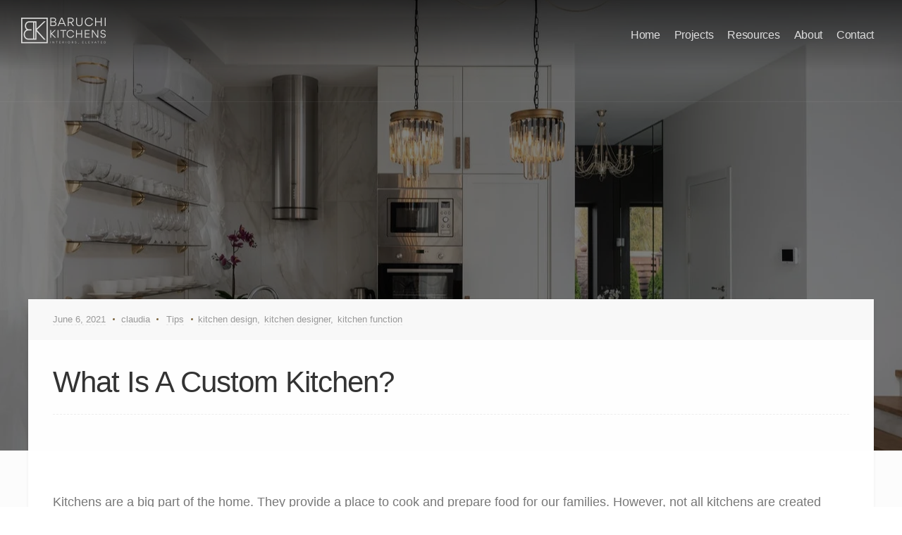

--- FILE ---
content_type: text/html; charset=UTF-8
request_url: https://www.baruchi-kitchens.com/what-is-a-custom-kitchen/
body_size: 15547
content:
<!DOCTYPE html><html lang="en-GB"><head><meta charset="UTF-8"><link rel="preconnect" href="https://fonts.gstatic.com/" crossorigin /><meta name="viewport" content="width=device-width, initial-scale=1"><link rel="profile" href="https://gmpg.org/xfn/11"><link rel="pingback" href="https://www.baruchi-kitchens.com/xmlrpc.php"><meta name='robots' content='index, follow, max-image-preview:large, max-snippet:-1, max-video-preview:-1' /><title>What Is A Custom Kitchen? - Baruchi-kitchens</title><meta name="description" content="What Is A Custom Kitchen? We break down what goes into a custom design from use of the space to personal style in today&#039;s blog article." /><link rel="canonical" href="https://www.baruchi-kitchens.com/what-is-a-custom-kitchen/" /><meta property="og:locale" content="en_GB" /><meta property="og:type" content="article" /><meta property="og:title" content="What Is A Custom Kitchen? - Baruchi-kitchens" /><meta property="og:description" content="What Is A Custom Kitchen? We break down what goes into a custom design from use of the space to personal style in today&#039;s blog article." /><meta property="og:url" content="https://www.baruchi-kitchens.com/what-is-a-custom-kitchen/" /><meta property="og:site_name" content="Baruchi-kitchens" /><meta property="article:published_time" content="2021-06-06T18:17:54+00:00" /><meta property="article:modified_time" content="2022-12-13T02:15:14+00:00" /><meta property="og:image" content="https://www.baruchi-kitchens.com/wp-content/uploads/2021/09/blog-31.jpg" /><meta property="og:image:width" content="1280" /><meta property="og:image:height" content="857" /><meta property="og:image:type" content="image/jpeg" /><meta name="author" content="claudia" /><meta name="twitter:card" content="summary_large_image" /> <script type="application/ld+json" class="yoast-schema-graph">{"@context":"https://schema.org","@graph":[{"@type":"Article","@id":"https://www.baruchi-kitchens.com/what-is-a-custom-kitchen/#article","isPartOf":{"@id":"https://www.baruchi-kitchens.com/what-is-a-custom-kitchen/"},"author":{"name":"claudia","@id":"https://www.baruchi-kitchens.com/#/schema/person/3d00504d1cbeaed1c4ba10f2ad34e797"},"headline":"What Is A Custom Kitchen?","datePublished":"2021-06-06T18:17:54+00:00","dateModified":"2022-12-13T02:15:14+00:00","mainEntityOfPage":{"@id":"https://www.baruchi-kitchens.com/what-is-a-custom-kitchen/"},"wordCount":1048,"publisher":{"@id":"https://www.baruchi-kitchens.com/#organization"},"image":{"@id":"https://www.baruchi-kitchens.com/what-is-a-custom-kitchen/#primaryimage"},"thumbnailUrl":"https://www.baruchi-kitchens.com/wp-content/uploads/2021/09/blog-31.jpg","keywords":["kitchen design","kitchen designer","kitchen function"],"articleSection":["Tips"],"inLanguage":"en-GB"},{"@type":"WebPage","@id":"https://www.baruchi-kitchens.com/what-is-a-custom-kitchen/","url":"https://www.baruchi-kitchens.com/what-is-a-custom-kitchen/","name":"What Is A Custom Kitchen? - Baruchi-kitchens","isPartOf":{"@id":"https://www.baruchi-kitchens.com/#website"},"primaryImageOfPage":{"@id":"https://www.baruchi-kitchens.com/what-is-a-custom-kitchen/#primaryimage"},"image":{"@id":"https://www.baruchi-kitchens.com/what-is-a-custom-kitchen/#primaryimage"},"thumbnailUrl":"https://www.baruchi-kitchens.com/wp-content/uploads/2021/09/blog-31.jpg","datePublished":"2021-06-06T18:17:54+00:00","dateModified":"2022-12-13T02:15:14+00:00","description":"What Is A Custom Kitchen? We break down what goes into a custom design from use of the space to personal style in today's blog article.","breadcrumb":{"@id":"https://www.baruchi-kitchens.com/what-is-a-custom-kitchen/#breadcrumb"},"inLanguage":"en-GB","potentialAction":[{"@type":"ReadAction","target":["https://www.baruchi-kitchens.com/what-is-a-custom-kitchen/"]}]},{"@type":"ImageObject","inLanguage":"en-GB","@id":"https://www.baruchi-kitchens.com/what-is-a-custom-kitchen/#primaryimage","url":"https://www.baruchi-kitchens.com/wp-content/uploads/2021/09/blog-31.jpg","contentUrl":"https://www.baruchi-kitchens.com/wp-content/uploads/2021/09/blog-31.jpg","width":1280,"height":857,"caption":"What Is A Bespoke Kitchen"},{"@type":"BreadcrumbList","@id":"https://www.baruchi-kitchens.com/what-is-a-custom-kitchen/#breadcrumb","itemListElement":[{"@type":"ListItem","position":1,"name":"Home","item":"https://www.baruchi-kitchens.com/"},{"@type":"ListItem","position":2,"name":"What Is A Custom Kitchen?"}]},{"@type":"WebSite","@id":"https://www.baruchi-kitchens.com/#website","url":"https://www.baruchi-kitchens.com/","name":"Baruchi-kitchens","description":"Interiors, Elevated","publisher":{"@id":"https://www.baruchi-kitchens.com/#organization"},"potentialAction":[{"@type":"SearchAction","target":{"@type":"EntryPoint","urlTemplate":"https://www.baruchi-kitchens.com/?s={search_term_string}"},"query-input":{"@type":"PropertyValueSpecification","valueRequired":true,"valueName":"search_term_string"}}],"inLanguage":"en-GB"},{"@type":"Organization","@id":"https://www.baruchi-kitchens.com/#organization","name":"Baruchi Studio","url":"https://www.baruchi-kitchens.com/","logo":{"@type":"ImageObject","inLanguage":"en-GB","@id":"https://www.baruchi-kitchens.com/#/schema/logo/image/","url":"https://baruchi-kitchens.com/wp-content/uploads/2022/02/Screenshot-2022-02-14-at-10.14.54.png","contentUrl":"https://baruchi-kitchens.com/wp-content/uploads/2022/02/Screenshot-2022-02-14-at-10.14.54.png","width":135,"height":72,"caption":"Baruchi Studio"},"image":{"@id":"https://www.baruchi-kitchens.com/#/schema/logo/image/"}},{"@type":"Person","@id":"https://www.baruchi-kitchens.com/#/schema/person/3d00504d1cbeaed1c4ba10f2ad34e797","name":"claudia","image":{"@type":"ImageObject","inLanguage":"en-GB","@id":"https://www.baruchi-kitchens.com/#/schema/person/image/","url":"https://www.baruchi-kitchens.com/wp-content/litespeed/avatar/1cc44a20c48247d8b774936e8c3235f0.jpg?ver=1768389639","contentUrl":"https://www.baruchi-kitchens.com/wp-content/litespeed/avatar/1cc44a20c48247d8b774936e8c3235f0.jpg?ver=1768389639","caption":"claudia"}}]}</script> <link rel='dns-prefetch' href='//fonts.googleapis.com' /><link rel="alternate" type="application/rss+xml" title="Baruchi-kitchens &raquo; Feed" href="https://www.baruchi-kitchens.com/feed/" /><link rel="alternate" type="application/rss+xml" title="Baruchi-kitchens &raquo; Comments Feed" href="https://www.baruchi-kitchens.com/comments/feed/" /><link rel="alternate" title="oEmbed (JSON)" type="application/json+oembed" href="https://www.baruchi-kitchens.com/wp-json/oembed/1.0/embed?url=https%3A%2F%2Fwww.baruchi-kitchens.com%2Fwhat-is-a-custom-kitchen%2F" /><link rel="alternate" title="oEmbed (XML)" type="text/xml+oembed" href="https://www.baruchi-kitchens.com/wp-json/oembed/1.0/embed?url=https%3A%2F%2Fwww.baruchi-kitchens.com%2Fwhat-is-a-custom-kitchen%2F&#038;format=xml" /><style id='wp-img-auto-sizes-contain-inline-css' type='text/css'>img:is([sizes=auto i],[sizes^="auto," i]){contain-intrinsic-size:3000px 1500px}
/*# sourceURL=wp-img-auto-sizes-contain-inline-css */</style> <script type="bca556bcf32e0a7bf8412c86-text/javascript">WebFontConfig={google:{families:["Helvetica Neue:300,400:latin,latin-ext","Rubik:300,300i,400,400i,500,500i,700,700i:latin,latin-ext&display=swap"]}};if ( typeof WebFont === "object" && typeof WebFont.load === "function" ) { WebFont.load( WebFontConfig ); }</script><script data-optimized="1" src="https://www.baruchi-kitchens.com/wp-content/plugins/litespeed-cache/assets/js/webfontloader.min.js" type="bca556bcf32e0a7bf8412c86-text/javascript"></script><link data-optimized="2" rel="stylesheet" href="https://www.baruchi-kitchens.com/wp-content/litespeed/css/d2ee8a3073c3406fef82b995d0989757.css?ver=5f4d8" /><style id='wp-block-heading-inline-css' type='text/css'>h1:where(.wp-block-heading).has-background,h2:where(.wp-block-heading).has-background,h3:where(.wp-block-heading).has-background,h4:where(.wp-block-heading).has-background,h5:where(.wp-block-heading).has-background,h6:where(.wp-block-heading).has-background{padding:1.25em 2.375em}h1.has-text-align-left[style*=writing-mode]:where([style*=vertical-lr]),h1.has-text-align-right[style*=writing-mode]:where([style*=vertical-rl]),h2.has-text-align-left[style*=writing-mode]:where([style*=vertical-lr]),h2.has-text-align-right[style*=writing-mode]:where([style*=vertical-rl]),h3.has-text-align-left[style*=writing-mode]:where([style*=vertical-lr]),h3.has-text-align-right[style*=writing-mode]:where([style*=vertical-rl]),h4.has-text-align-left[style*=writing-mode]:where([style*=vertical-lr]),h4.has-text-align-right[style*=writing-mode]:where([style*=vertical-rl]),h5.has-text-align-left[style*=writing-mode]:where([style*=vertical-lr]),h5.has-text-align-right[style*=writing-mode]:where([style*=vertical-rl]),h6.has-text-align-left[style*=writing-mode]:where([style*=vertical-lr]),h6.has-text-align-right[style*=writing-mode]:where([style*=vertical-rl]){rotate:180deg}
/*# sourceURL=https://www.baruchi-kitchens.com/wp-includes/blocks/heading/style.min.css */</style><style id='wp-block-buttons-inline-css' type='text/css'>.wp-block-buttons{box-sizing:border-box}.wp-block-buttons.is-vertical{flex-direction:column}.wp-block-buttons.is-vertical>.wp-block-button:last-child{margin-bottom:0}.wp-block-buttons>.wp-block-button{display:inline-block;margin:0}.wp-block-buttons.is-content-justification-left{justify-content:flex-start}.wp-block-buttons.is-content-justification-left.is-vertical{align-items:flex-start}.wp-block-buttons.is-content-justification-center{justify-content:center}.wp-block-buttons.is-content-justification-center.is-vertical{align-items:center}.wp-block-buttons.is-content-justification-right{justify-content:flex-end}.wp-block-buttons.is-content-justification-right.is-vertical{align-items:flex-end}.wp-block-buttons.is-content-justification-space-between{justify-content:space-between}.wp-block-buttons.aligncenter{text-align:center}.wp-block-buttons:not(.is-content-justification-space-between,.is-content-justification-right,.is-content-justification-left,.is-content-justification-center) .wp-block-button.aligncenter{margin-left:auto;margin-right:auto;width:100%}.wp-block-buttons[style*=text-decoration] .wp-block-button,.wp-block-buttons[style*=text-decoration] .wp-block-button__link{text-decoration:inherit}.wp-block-buttons.has-custom-font-size .wp-block-button__link{font-size:inherit}.wp-block-buttons .wp-block-button__link{width:100%}.wp-block-button.aligncenter{text-align:center}
/*# sourceURL=https://www.baruchi-kitchens.com/wp-includes/blocks/buttons/style.min.css */</style><style id='wp-block-paragraph-inline-css' type='text/css'>.is-small-text{font-size:.875em}.is-regular-text{font-size:1em}.is-large-text{font-size:2.25em}.is-larger-text{font-size:3em}.has-drop-cap:not(:focus):first-letter{float:left;font-size:8.4em;font-style:normal;font-weight:100;line-height:.68;margin:.05em .1em 0 0;text-transform:uppercase}body.rtl .has-drop-cap:not(:focus):first-letter{float:none;margin-left:.1em}p.has-drop-cap.has-background{overflow:hidden}:root :where(p.has-background){padding:1.25em 2.375em}:where(p.has-text-color:not(.has-link-color)) a{color:inherit}p.has-text-align-left[style*="writing-mode:vertical-lr"],p.has-text-align-right[style*="writing-mode:vertical-rl"]{rotate:180deg}
/*# sourceURL=https://www.baruchi-kitchens.com/wp-includes/blocks/paragraph/style.min.css */</style><style id='global-styles-inline-css' type='text/css'>:root{--wp--preset--aspect-ratio--square: 1;--wp--preset--aspect-ratio--4-3: 4/3;--wp--preset--aspect-ratio--3-4: 3/4;--wp--preset--aspect-ratio--3-2: 3/2;--wp--preset--aspect-ratio--2-3: 2/3;--wp--preset--aspect-ratio--16-9: 16/9;--wp--preset--aspect-ratio--9-16: 9/16;--wp--preset--color--black: #000000;--wp--preset--color--cyan-bluish-gray: #abb8c3;--wp--preset--color--white: #ffffff;--wp--preset--color--pale-pink: #f78da7;--wp--preset--color--vivid-red: #cf2e2e;--wp--preset--color--luminous-vivid-orange: #ff6900;--wp--preset--color--luminous-vivid-amber: #fcb900;--wp--preset--color--light-green-cyan: #7bdcb5;--wp--preset--color--vivid-green-cyan: #00d084;--wp--preset--color--pale-cyan-blue: #8ed1fc;--wp--preset--color--vivid-cyan-blue: #0693e3;--wp--preset--color--vivid-purple: #9b51e0;--wp--preset--gradient--vivid-cyan-blue-to-vivid-purple: linear-gradient(135deg,rgb(6,147,227) 0%,rgb(155,81,224) 100%);--wp--preset--gradient--light-green-cyan-to-vivid-green-cyan: linear-gradient(135deg,rgb(122,220,180) 0%,rgb(0,208,130) 100%);--wp--preset--gradient--luminous-vivid-amber-to-luminous-vivid-orange: linear-gradient(135deg,rgb(252,185,0) 0%,rgb(255,105,0) 100%);--wp--preset--gradient--luminous-vivid-orange-to-vivid-red: linear-gradient(135deg,rgb(255,105,0) 0%,rgb(207,46,46) 100%);--wp--preset--gradient--very-light-gray-to-cyan-bluish-gray: linear-gradient(135deg,rgb(238,238,238) 0%,rgb(169,184,195) 100%);--wp--preset--gradient--cool-to-warm-spectrum: linear-gradient(135deg,rgb(74,234,220) 0%,rgb(151,120,209) 20%,rgb(207,42,186) 40%,rgb(238,44,130) 60%,rgb(251,105,98) 80%,rgb(254,248,76) 100%);--wp--preset--gradient--blush-light-purple: linear-gradient(135deg,rgb(255,206,236) 0%,rgb(152,150,240) 100%);--wp--preset--gradient--blush-bordeaux: linear-gradient(135deg,rgb(254,205,165) 0%,rgb(254,45,45) 50%,rgb(107,0,62) 100%);--wp--preset--gradient--luminous-dusk: linear-gradient(135deg,rgb(255,203,112) 0%,rgb(199,81,192) 50%,rgb(65,88,208) 100%);--wp--preset--gradient--pale-ocean: linear-gradient(135deg,rgb(255,245,203) 0%,rgb(182,227,212) 50%,rgb(51,167,181) 100%);--wp--preset--gradient--electric-grass: linear-gradient(135deg,rgb(202,248,128) 0%,rgb(113,206,126) 100%);--wp--preset--gradient--midnight: linear-gradient(135deg,rgb(2,3,129) 0%,rgb(40,116,252) 100%);--wp--preset--font-size--small: 13px;--wp--preset--font-size--medium: 20px;--wp--preset--font-size--large: 36px;--wp--preset--font-size--x-large: 42px;--wp--preset--spacing--20: 0.44rem;--wp--preset--spacing--30: 0.67rem;--wp--preset--spacing--40: 1rem;--wp--preset--spacing--50: 1.5rem;--wp--preset--spacing--60: 2.25rem;--wp--preset--spacing--70: 3.38rem;--wp--preset--spacing--80: 5.06rem;--wp--preset--shadow--natural: 6px 6px 9px rgba(0, 0, 0, 0.2);--wp--preset--shadow--deep: 12px 12px 50px rgba(0, 0, 0, 0.4);--wp--preset--shadow--sharp: 6px 6px 0px rgba(0, 0, 0, 0.2);--wp--preset--shadow--outlined: 6px 6px 0px -3px rgb(255, 255, 255), 6px 6px rgb(0, 0, 0);--wp--preset--shadow--crisp: 6px 6px 0px rgb(0, 0, 0);}:where(.is-layout-flex){gap: 0.5em;}:where(.is-layout-grid){gap: 0.5em;}body .is-layout-flex{display: flex;}.is-layout-flex{flex-wrap: wrap;align-items: center;}.is-layout-flex > :is(*, div){margin: 0;}body .is-layout-grid{display: grid;}.is-layout-grid > :is(*, div){margin: 0;}:where(.wp-block-columns.is-layout-flex){gap: 2em;}:where(.wp-block-columns.is-layout-grid){gap: 2em;}:where(.wp-block-post-template.is-layout-flex){gap: 1.25em;}:where(.wp-block-post-template.is-layout-grid){gap: 1.25em;}.has-black-color{color: var(--wp--preset--color--black) !important;}.has-cyan-bluish-gray-color{color: var(--wp--preset--color--cyan-bluish-gray) !important;}.has-white-color{color: var(--wp--preset--color--white) !important;}.has-pale-pink-color{color: var(--wp--preset--color--pale-pink) !important;}.has-vivid-red-color{color: var(--wp--preset--color--vivid-red) !important;}.has-luminous-vivid-orange-color{color: var(--wp--preset--color--luminous-vivid-orange) !important;}.has-luminous-vivid-amber-color{color: var(--wp--preset--color--luminous-vivid-amber) !important;}.has-light-green-cyan-color{color: var(--wp--preset--color--light-green-cyan) !important;}.has-vivid-green-cyan-color{color: var(--wp--preset--color--vivid-green-cyan) !important;}.has-pale-cyan-blue-color{color: var(--wp--preset--color--pale-cyan-blue) !important;}.has-vivid-cyan-blue-color{color: var(--wp--preset--color--vivid-cyan-blue) !important;}.has-vivid-purple-color{color: var(--wp--preset--color--vivid-purple) !important;}.has-black-background-color{background-color: var(--wp--preset--color--black) !important;}.has-cyan-bluish-gray-background-color{background-color: var(--wp--preset--color--cyan-bluish-gray) !important;}.has-white-background-color{background-color: var(--wp--preset--color--white) !important;}.has-pale-pink-background-color{background-color: var(--wp--preset--color--pale-pink) !important;}.has-vivid-red-background-color{background-color: var(--wp--preset--color--vivid-red) !important;}.has-luminous-vivid-orange-background-color{background-color: var(--wp--preset--color--luminous-vivid-orange) !important;}.has-luminous-vivid-amber-background-color{background-color: var(--wp--preset--color--luminous-vivid-amber) !important;}.has-light-green-cyan-background-color{background-color: var(--wp--preset--color--light-green-cyan) !important;}.has-vivid-green-cyan-background-color{background-color: var(--wp--preset--color--vivid-green-cyan) !important;}.has-pale-cyan-blue-background-color{background-color: var(--wp--preset--color--pale-cyan-blue) !important;}.has-vivid-cyan-blue-background-color{background-color: var(--wp--preset--color--vivid-cyan-blue) !important;}.has-vivid-purple-background-color{background-color: var(--wp--preset--color--vivid-purple) !important;}.has-black-border-color{border-color: var(--wp--preset--color--black) !important;}.has-cyan-bluish-gray-border-color{border-color: var(--wp--preset--color--cyan-bluish-gray) !important;}.has-white-border-color{border-color: var(--wp--preset--color--white) !important;}.has-pale-pink-border-color{border-color: var(--wp--preset--color--pale-pink) !important;}.has-vivid-red-border-color{border-color: var(--wp--preset--color--vivid-red) !important;}.has-luminous-vivid-orange-border-color{border-color: var(--wp--preset--color--luminous-vivid-orange) !important;}.has-luminous-vivid-amber-border-color{border-color: var(--wp--preset--color--luminous-vivid-amber) !important;}.has-light-green-cyan-border-color{border-color: var(--wp--preset--color--light-green-cyan) !important;}.has-vivid-green-cyan-border-color{border-color: var(--wp--preset--color--vivid-green-cyan) !important;}.has-pale-cyan-blue-border-color{border-color: var(--wp--preset--color--pale-cyan-blue) !important;}.has-vivid-cyan-blue-border-color{border-color: var(--wp--preset--color--vivid-cyan-blue) !important;}.has-vivid-purple-border-color{border-color: var(--wp--preset--color--vivid-purple) !important;}.has-vivid-cyan-blue-to-vivid-purple-gradient-background{background: var(--wp--preset--gradient--vivid-cyan-blue-to-vivid-purple) !important;}.has-light-green-cyan-to-vivid-green-cyan-gradient-background{background: var(--wp--preset--gradient--light-green-cyan-to-vivid-green-cyan) !important;}.has-luminous-vivid-amber-to-luminous-vivid-orange-gradient-background{background: var(--wp--preset--gradient--luminous-vivid-amber-to-luminous-vivid-orange) !important;}.has-luminous-vivid-orange-to-vivid-red-gradient-background{background: var(--wp--preset--gradient--luminous-vivid-orange-to-vivid-red) !important;}.has-very-light-gray-to-cyan-bluish-gray-gradient-background{background: var(--wp--preset--gradient--very-light-gray-to-cyan-bluish-gray) !important;}.has-cool-to-warm-spectrum-gradient-background{background: var(--wp--preset--gradient--cool-to-warm-spectrum) !important;}.has-blush-light-purple-gradient-background{background: var(--wp--preset--gradient--blush-light-purple) !important;}.has-blush-bordeaux-gradient-background{background: var(--wp--preset--gradient--blush-bordeaux) !important;}.has-luminous-dusk-gradient-background{background: var(--wp--preset--gradient--luminous-dusk) !important;}.has-pale-ocean-gradient-background{background: var(--wp--preset--gradient--pale-ocean) !important;}.has-electric-grass-gradient-background{background: var(--wp--preset--gradient--electric-grass) !important;}.has-midnight-gradient-background{background: var(--wp--preset--gradient--midnight) !important;}.has-small-font-size{font-size: var(--wp--preset--font-size--small) !important;}.has-medium-font-size{font-size: var(--wp--preset--font-size--medium) !important;}.has-large-font-size{font-size: var(--wp--preset--font-size--large) !important;}.has-x-large-font-size{font-size: var(--wp--preset--font-size--x-large) !important;}
/*# sourceURL=global-styles-inline-css */</style><style id='core-block-supports-inline-css' type='text/css'>.wp-elements-2b85e9d702a87d04b74abf53461b0e09 a:where(:not(.wp-element-button)){color:var(--wp--preset--color--white);}
/*# sourceURL=core-block-supports-inline-css */</style><style id='classic-theme-styles-inline-css' type='text/css'>/*! This file is auto-generated */
.wp-block-button__link{color:#fff;background-color:#32373c;border-radius:9999px;box-shadow:none;text-decoration:none;padding:calc(.667em + 2px) calc(1.333em + 2px);font-size:1.125em}.wp-block-file__button{background:#32373c;color:#fff;text-decoration:none}
/*# sourceURL=/wp-includes/css/classic-themes.min.css */</style><link rel="https://api.w.org/" href="https://www.baruchi-kitchens.com/wp-json/" /><link rel="alternate" title="JSON" type="application/json" href="https://www.baruchi-kitchens.com/wp-json/wp/v2/posts/16998" /><link rel="EditURI" type="application/rsd+xml" title="RSD" href="https://www.baruchi-kitchens.com/xmlrpc.php?rsd" /><meta name="generator" content="WordPress 6.9" /><link rel='shortlink' href='https://www.baruchi-kitchens.com/?p=16998' />
 <script async src="https://www.googletagmanager.com/gtag/js?id=G-P4ZRNSKGEC" type="bca556bcf32e0a7bf8412c86-text/javascript"></script> <script type="bca556bcf32e0a7bf8412c86-text/javascript">window.dataLayer = window.dataLayer || [];
  function gtag(){dataLayer.push(arguments);}
  gtag('js', new Date());
gtag('config', 'AW-11206858612');
  gtag('config', 'G-P4ZRNSKGEC');</script> <style type="text/css" id="custom-colors-css">header #logo { margin-top: 25px; }header #logo img { max-width:200px; }@media screen and (max-width: 990px) { header #logo { margin-top: 20px; } }@media screen and (max-width: 990px) { header #logo img { max-width:150px; } }@media screen and (max-width: 990px) { .navbar-toggle { top:20px; } }.header-style-2.subnav-dark .header-wrapper, .header-style-2.subnav-light .header-wrapper { background-color: #2f2e2e!important; }.subnav-dark .subnav, .subnav-light .subnav { background-color: #2f2e2e; }.subnav-light.subnav-angular .subnav::before, .subnav-dark.subnav-angular .subnav::before { border-right-color: #2f2e2e!important; }.subnav-light.subnav-angular .subnav::after, .subnav-dark.subnav-angular .subnav::after { border-top-color: #2f2e2e!important; }.subnav .social i, .subnav-light .subnav .social i, .subnav-light .social i { background-color: #201f1f; }.subnav-item p, .subnav-item a, .subnav-item i, .subnav-item p span { color: #2f2e2e; }.subnav-light .subnav-item p, .subnav-light .subnav-item a, .subnav-light .subnav-item i, .subnav-light .subnav-item p span { color: #2f2e2e; }.nav-secondary .sub-menu li a { text-align: left; }.nav-secondary .sub-menu li a { min-width: 10px; }.header-style-1 #header #mainmenu > li > a, .header-style-2 #header #mainmenu > li > a, .header-style-2 #header, .header-style-3 #header #mainmenu > li > a, .header-style-5 #header #mainmenu > li > a { line-height: 60px; } .header-style-1 #header, .header-style-2 #header, .header-style-3 #header, .header-style-5 #header { min-height: 60px; } .header-style-3 #mainmenu > li > a { padding-top: 0; padding-bottom: 0; }@media screen and (max-width: 990px) { .header-style-1 #header #mainmenu > li > a, .header-style-2 #header #mainmenu > li > a, .header-style-2 #header, .header-style-3 #header #mainmenu > li > a, .header-style-5 #header #mainmenu > li > a { line-height: 10px; } .header-style-1 #header, .header-style-2 #header, .header-style-3 #header, .header-style-5 #header { min-height: 10px; } .header-style-3 #mainmenu > li > a { padding-top: 0; padding-bottom: 0; } }#mainmenu li ul li a { color: #ffffff!important; }#mainmenu li ul li a:hover { color: #ffffff!important; }#mainmenu li ul li a { background-color: #69593e!important; }#mainmenu li ul li a:hover { background-color: #5a4a2f!important; }#mainmenu li ul li, #mainmenu ul { border-color: #5a4a2f!important; }#mainmenu li ul li ul li a { color: #cccccc!important; }#mainmenu li ul li ul li a:hover { color: #dbdbdb!important; }#mainmenu li ul li ul li a { background-color: #3b3a3b!important; }#mainmenu li ul li ul li a:hover { background-color: #2c2b2c!important; }#mainmenu li ul li ul li, #mainmenu ul li ul { border-color: #2c2b2c!important; }#top-content-area .title-content h1 { color: #ffffff; }#top-content-area .overlay { background-color: #444444; opacity: 0.05; }body { font-family: Helvetica Neue, sans-serif; }h1, h2, h3, h4, h5, h6 { font-family: Helvetica Neue, sans-serif; }#top-content-area .lines-overlay { display: none; }.btn, .btn-primary, .btn-regular, input[type='submit'], .woocommerce button[type='submit'], .woocommerce #respond input#submit, .woocommerce a.button, .woocommerce button.button, .woocommerce input.button, .woocommerce button.button.alt, .woocommerce #respond input#submit.alt, .woocommerce a.button.alt, .woocommerce button.button.alt, .woocommerce input.button.alt, .woocommerce button[type='submit'], .wp-block-button__link { border-width: 2px!important; padding: 15px 20px; border-radius: 3px; }.woocommerce button[type='submit'] { border-bottom-right-radius: 3px; border-top-right-radius: 3px; }.btn-primary, input[type=submit], input[type='submit'], .woocommerce button[type='submit'], .woocommerce #respond input#submit, .woocommerce a.button, .woocommerce button.button, .woocommerce input.button, .woocommerce button.button.alt, .woocommerce #respond input#submit.alt, .woocommerce a.button.alt, .woocommerce button.button.alt, .woocommerce input.button.alt, .woocommerce button[type='submit'], .wp-block-button__link, .body-dark .wp-block-button__link, .wp-block-search .wp-block-search__button, .wc-block-product-search .wc-block-product-search__button { color: #ffffff!important; background-color: #7d6741!important; border-color: #7d6741!important; }.btn-primary:active:hover,.btn-primary:active:focus,.btn-primary:hover,.btn-primary:focus,.btn-primary:active,input[type=submit]:hover,input[type=submit]:focus,input[type='submit']:hover,input[type='submit']:focus,.woocommerce button[type='submit']:hover,.woocommerce button[type='submit']:focus,.woocommerce #respond input#submit.alt:hover,.woocommerce a.button.alt:hover,.woocommerce button.button:hover,.woocommerce button.button.alt:hover,.woocommerce input.button:hover.woocommerce input.button.alt:hover,.woocommerce #respond input#submit:hover,.btn-primary:before, a.btn-primary:before,.woocommerce a.button:hover, .wp-block-button__link:hover,.body-dark .wp-block-button__link:hover,.wp-block-search .wp-block-search__button,.wc-block-product-search .wc-block-product-search__button { color: #ffffff!important; background-color: #644e28!important; border-color: #644e28!important; }.btn-regular, .wp-block-button.is-style-outline > a.wp-block-button__link { color: #999!important; border-color: #ddd!important; }.btn-regular:hover, .btn-regular:focus, .btn-regular:active, .wp-block-button.is-style-outline > a.wp-block-button__link:hover { background-color: #ddd; border-color: #ddd!important; }.btn-regular:hover, .btn-regular:focus, .btn-regular:active, .is-style-outline.wp-block-button .wp-block-button__link:hover { color: #777!important; }main ul li::before,.content ul li::before,.panel-body ul li::before,.page-content ul li:before,.tab-content ul li:before,.divider-light::before,.divider-dark::before,.read-more-dark::before,.read-more::before,.subtitle.style-dark::before,.dash.style-dark,.toggled,::selection,::-moz-selection,.tooltip-inner,.reply:hover:before { background-color: #7d6741; }blockquote { border-color: #7d6741; }a:hover, .post-info a:hover, .body-dark .post-info a:hover, .subtitle, .number-box:hover .btn-read-more, .number-box:hover .btn-read-more::after, .feature-box:hover .btn-read-more, .feature-box:hover .btn-read-more::after, .content-box.service-item:hover .btn-read-more, .content-box.service-item:hover .btn-read-more::after, .btn-read-more:hover, .body-dark .btn-read-more:hover, .blog-post-box:hover .btn-read-more, .blog-post-box:hover .btn-read-more::after, .btn-read-more:hover::after, .comments .testimonial.image-left .content-box-info .testimonial-content span.name, .reply:hover a.comment-reply-link, .sidebar-nav ul li a:hover, .sidebar-heading, .body-dark .sidebar-heading, .projects-navigation a:hover, .body-dark .projects-navigation a:hover, .projects-navigation .icon-icon-gallery:hover:before, .title-link-box.dark .btn-read-more:hover, .title-link-box.dark .btn-read-more:hover::after, .body-dark .title-link-box .btn-read-more:hover, .body-dark .title-link-box .btn-read-more:hover::after { color: #7d6741; }.nav-tabs.style-accent > li.active > a,.nav-tabs.style-accent > li.active > a:hover,.nav-tabs.style-accent > li.active > a:focus, .panel-group .accordion-toggle[aria-expanded='true'], .panel-group .accordion-toggle[aria-expanded='true']:hover { background-color: #7d6741!important; }.panel-body, .tab-content.style-accent { background-color: #735d37; }.subtitle::before, .dash { opacity: 0.75; }.tooltip.top .tooltip-arrow { border-top-color: #7d6741; }.social i:hover, #footer-bot .social i:hover { color: #ffffff; background-color: #7d6741; }.preloader-wrapper.dark { background: #444; }.preloader-wrapper.dark .preloader { border-color: #666; }.preloader-wrapper.dark .preloader { border-top-color: #eee; }a.cta-footer { background-color: #f9f9f9; border-top-color: #e5e5e5; }a.cta-footer:hover {  background-color: #7d6741; border-top-color: #7d6741; }a.cta-footer h2, a.cta-footer h2::after { color: #333333!important; }a.cta-footer:hover h2, a.cta-footer:hover h2::after { color: #ffffff!important; }#footer h4.footer-header { color: #999999; }#footer.footer-dark h4.footer-header { color: #999999; }#footer, #footer ul li { color: #aaaaaa; }#footer.footer-dark, #footer.footer-dark ul li { color: #aaaaaa; }#footer a, #footer ul li a, ul.content-list a, #footer ul li:before { color: #aaaaaa; }#footer.footer-dark a, #footer.footer-dark ul li a, #footer.footer-dark ul.content-list a, #footer.footer-dark ul li:before { color: #aaaaaa; }#footer a:hover, #footer ul li a:hover, ul.content-list a:hover, ul.content-list li:hover, #footer ul li:hover:before { color: #ffffff; }#footer.footer-dark a:hover, #footer.footer-dark ul li a:hover, footer.footer-dark ul.content-list a:hover, footer.footer-dark ul.content-list li:hover, #footer.footer-dark ul li:hover:before { color: #ffffff; }#footer-bot { background-color: #111111; color: #666666; }#footer-bot .social i { color:#aaaaaa; background-color: #020202; }.content-box.service-item.service-box-dark .content-box-info:after { background-color: #7d6741; }.content-box.service-item.service-box-default:hover .box-heading, .content-box.service-item.service-box-white:hover .box-heading, .body-dark .content-box.service-item.service-box-default:hover .box-heading, .body-dark .content-box.service-item.service-box-white:hover .box-heading, .content-box.service-item.service-box-gray:hover h4.box-heading, .body-dark .content-box.service-item.service-box-gray:hover h4.box-heading { color: #7d6741; }.team-member:hover h4 { color: #7d6741; }.blog-post-box:hover .content-box-info .box-heading, .entry-title a:hover { color: #7d6741; }.gallery-categories ul li a.selected, .section-gallery.gallery-light .gallery-categories ul li a.selected, .section-gallery.gallery-light .gallery-categories ul li a.selected:hover, .gallery-categories ul li a.selected:hover  { color: #3b3a3b; }.captions-bottom .portfolio-box-caption-content::after { background-color: #7d6741; }.carousel-control:after, #gallery-slider .slick-prev:after, #gallery-slider .slick-next:after { background-color: #7d6741; }.gallery-categories ul li a.selected, .section-gallery.gallery-light .gallery-categories ul li a.selected, .section-gallery.gallery-light .gallery-categories ul li a.selected:hover, .gallery-categories ul li a.selected:hover  { background-color: #dddddd; }.section-gallery, .section-gallery.gallery-light .section-gallery { background-color: #333333; }.project-category { color: #cccccc; }.feature-box:hover > i, .feature-box:hover > .lnr { color: #7c7c7c; }.feature-box .feature-title, .feature-box.dark .feature-title, .body-dark .feature-box.dark .feature-title, .feature-box.dark .feature-title, .body-dark .feature-title, .feature-box .feature-title { color: #3b3a3b; }.feature-box:hover .feature-title, .feature-box.dark:hover .feature-title { color: #7d6741; }.number-box:hover h3, .number-box.style-dark:hover h3 { color: #7d6741; }.number-box-number { background-color: #7d6741; }.number-box.style-default .number-box-number:after { background: #3b3a3b; }.number-box.style-dark .number-box-number { color: #3b3a3b; }</style><style id="custom-css" type="text/css"></style><meta name="generator" content="Powered by WPBakery Page Builder - drag and drop page builder for WordPress."/><link rel="icon" href="https://www.baruchi-kitchens.com/wp-content/uploads/2025/01/nre-favicon--72x72.png" sizes="32x32" /><link rel="icon" href="https://www.baruchi-kitchens.com/wp-content/uploads/2025/01/nre-favicon-.png" sizes="192x192" /><link rel="apple-touch-icon" href="https://www.baruchi-kitchens.com/wp-content/uploads/2025/01/nre-favicon-.png" /><meta name="msapplication-TileImage" content="https://www.baruchi-kitchens.com/wp-content/uploads/2025/01/nre-favicon-.png" /><style type="text/css" id="wp-custom-css">p {
font-size:16px
font-family: Arial, sans-serif;
}

@media screen and (max-width: 990px) {
		.menu-nav-container ul#mainmenu {
    background-color: white ;
    padding-right: 0 !important;
}
.menu-nav-container ul#mainmenu[aria-expanded="true"] > li:last-child {
    margin-bottom: 10px!important;
}
	
	.nav-toggle-mobile-submenu{
		padding:0;
	}
	.nav-toggle-mobile-submenu i{
		font-size: 2em;
	}

	.header-style-3.header-typography-style-1 ul#mainmenu > li > a {
    padding: 0.2em 0;
}
	
	
	.submenus-mob-3 #mainmenu li ul li a{
		padding-top:10px;
		padding-bottom:5px;
	}
	}
.section-divider {
    width: 1px;
    height: 100px;
    background-color: #7C6741;
    opacity: 0.3;
    margin: 0 auto;
}</style><noscript><style>.wpb_animate_when_almost_visible { opacity: 1; }</style></noscript></head><body class="wp-singular post-template-default single single-post postid-16998 single-format-standard wp-theme-interico wp-child-theme-baruchi wp-featherlight-captions group-blog header-style-3 container-wide subnav-fullwidth subnav-dark subnav-content-right header-typography-style-2 submenu-dark light custom-colors wpb-js-composer js-comp-ver-6.10.0 vc_responsive"><div class="preloader-wrapper dark"><div class="preloader"></div></div><div id="wrapper"><div class="header-wrapper"><header id="header" class="header-dark shadow-none submenus-mob-3" data-spy="affix" data-offset-top="160"><div class="container"><div class="row"><div class="col-md-12"><h1 id="logo">
<a href="https://www.baruchi-kitchens.com/">
<img data-lazyloaded="1" src="[data-uri]" width="120" height="37" data-src="https://www.baruchi-kitchens.com/wp-content/uploads/2025/01/image-3.png" data-srcset="https://www.baruchi-kitchens.com/wp-content/uploads/2025/01/image-3.png" alt="Baruchi-kitchens">
</a></h1>
<button type="button" id="menu-btn" class="navbar-toggle collapsed" data-toggle="collapse" data-target="#mainmenu" aria-expanded="false">
<span class="sr-only">Toggle navigation</span>
<span class="icon-bar top-bar"></span>
<span class="icon-bar middle-bar"></span>
<span class="icon-bar bottom-bar"></span>
</button><nav><div class="menu-new-menu-container"><ul id="mainmenu" class="collapse navbar-collapse"><li id="menu-item-27599" class="menu-item menu-item-type-post_type menu-item-object-page menu-item-home menu-item-27599"><a href="https://www.baruchi-kitchens.com/">Home</a></li><li id="menu-item-27600" class="menu-item menu-item-type-post_type menu-item-object-page menu-item-27600"><a href="https://www.baruchi-kitchens.com/baruchi-projects/">Projects</a></li><li id="menu-item-27601" class="menu-item menu-item-type-post_type menu-item-object-page menu-item-27601"><a href="https://www.baruchi-kitchens.com/tips-tricks-news/">Resources</a></li><li id="menu-item-27602" class="menu-item menu-item-type-post_type menu-item-object-page menu-item-27602"><a href="https://www.baruchi-kitchens.com/about/">About</a></li><li id="menu-item-27719" class="menu-item menu-item-type-custom menu-item-object-custom menu-item-27719"><a href="https://www.baruchi-kitchens.com/contact/">Contact</a></li></ul></div></nav></div></div></div></header></div><section id="top-content-area" class="tca-large tca-text-center" style="background-image: url('https://www.baruchi-kitchens.com/wp-content/uploads/2021/09/blog-31.jpg.webp')"><div class="overlay" style="opacity: 0.5; background-color: #000000;"></div><div class="lines-overlay animated fadeInDown"></div></section><div class="content padding-top-80 padding-bottom-80 post-overlapped-2"><div class="container"><div class="row"><main class="col-xs-12 "><article id="post-16998" class="content-box blog-post post-16998 post type-post status-publish format-standard has-post-thumbnail hentry category-tips tag-kitchen-design tag-kitchen-designer tag-kitchen-function"><div class="entry-content"><div class="entry-meta post-info">
<span class="posted-on"><a href="https://www.baruchi-kitchens.com/what-is-a-custom-kitchen/" rel="bookmark"><time class="entry-date published" datetime="2021-06-06T18:17:54+00:00">June 6, 2021</time></a></span><span class="byline"> <span class="author vcard"><a class="url fn n" href="https://www.baruchi-kitchens.com/author/claudia/">claudia</a></span></span> <span class="cat-links"> <a href="https://www.baruchi-kitchens.com/category/tips/" rel="category tag">Tips</a></span><span class="tags-links"><a href="https://www.baruchi-kitchens.com/tag/kitchen-design/" rel="tag">kitchen design</a>, <a href="https://www.baruchi-kitchens.com/tag/kitchen-designer/" rel="tag">kitchen designer</a>, <a href="https://www.baruchi-kitchens.com/tag/kitchen-function/" rel="tag">kitchen function</a></span></div><header class="entry-header"><h1 class="entry-title post-title">What Is A Custom Kitchen?</h1></header><div class="divider-light"></div><section class="wpb-content-wrapper"><div class="vc_row wpb_row vc_row-fluid"><div class="wpb_column vc_column_container vc_col-sm-12"><div class="vc_column-inner"><div class="wpb_wrapper"><div class="wpb_text_column wpb_content_element " ><div class="wpb_wrapper"><p>Kitchens are a big part of the home. They provide a place to cook and prepare food for our families. However, not all kitchens are created equal. What is a bespoke kitchen? Read on.</p><p><span id="more-16998"></span></p><p><span style="font-weight: 400;"> Some people use their kitchen strictly for cooking. And others may use it just to prep food or eat dinner once in a while. But there is one thing that they have in common. Everyone wants the best possible experience when using their kitchen!  </span></p><h3>Intro to bespoke kitchens</h3><p><span style="font-weight: 400;">Because the kitchen is the heart of your beautiful home, it deserves to be treated as such. You need a modern kitchen that reflects your personality and lifestyle. And you want one that has features to enhance the cooking process. That&#8217;s where bespoke kitchens come into play! Bespoke kitchens are custom-made by professional kitchen designers. These designers understand both aesthetics and functionality. And they can transform any luxury home into an elegant space without compromising on quality. </span></p><p><span style="font-weight: 400;">Bespoke kitchens are also a great investment for the long term. This is because they can save you money and time in the future! This is especially true if you want to sell your luxury home someday. Most people who buy modern houses are looking for specific features like a bespoke kitchen. So it&#8217;s best to make sure yours has all of those things. </span></p><h3>Hiring a designer</h3><p><span style="font-weight: 400;">This is why many homeowners chose to hire a professional kitchen designer to help them build a bespoke kitchen. Hiring a professional kitchen designer is the best and most efficient way to get what you want. That is, rather than trying to do it yourself. What&#8217;s great about this process is that not only will your high-end bespoke kitchen be exactly how you imagined it, but there are endless possibilities. No two kitchens are identical!</span></p><h3>Bespoke kitchen design</h3><p><span style="font-weight: 400;">So before we start, what is a bespoke kitchen? A bespoke kitchen is a design of your choice. This means that you have control over the size, shape, and color scheme. This includes every single appliance or piece of furniture in your kitchen! You can choose from different styles such as modern or traditional. And if you&#8217;re worried about finding storage space for those big appliances like ovens, refrigerators, and dishwashers &#8211; you don&#8217;t have to worry! The kitchen designer will work with you to find where they best fit your design. </span></p><h3>Why you want it</h3><p><span style="font-weight: 400;">Now that we know what a bespoke kitchen is, let&#8217;s talk about why you should get one for your luxury home. Well, first of all, it looks great! Secondly, the process is easy and fast. And finally, the investment you make into your bespoke kitchen will pay off in both looks and function!</span></p><p><span style="font-weight: 400;">Bespoke kitchen designing can be a long process &#8211; especially if you&#8217;re trying to do it on your own. But with a professional kitchen designer by your side, things are different! First of all, they understand how kitchens work and what you need to make your life easier. </span></p><p><span style="font-weight: 400;">Bespoke kitchens are built from scratch by a professional kitchen designer who asks you about your favorite colors, style preferences, and desired functionality. You discuss these things so they can create the premium kitchen of your dreams with all of the features that fit best into your life. A professional kitchen designer will provide some design options for you to choose from. They ensure they will fit into your modern kitchen space. And then they go over them with you. Once the design is finalized, production can begin! </span></p><h3>The process</h3><p><span style="font-weight: 400;">Once the design is finished, you can either pick all of your appliances and furniture or let a kitchen designer do it for you. Either way, they will make sure everything fits perfectly into your new bespoke kitchen! And after that&#8217;s done, the work on building your dream space begins. Bespoke kitchens usually take a few weeks to complete.  </span></p><p><span style="font-weight: 400;">Kitchen designers do not just build cabinets. They will help you to create an entire high-end kitchen that you will love spending time in. They can help with flooring, wall colors, countertops and backsplashes, appliances, storage space needs &#8211; everything! You can incorporate all of the things that make your life easier into this space. This includes built-in appliances like ovens or microwaves. Maybe an island for extra storage space? Perhaps a dishwasher drawer if there isn&#8217;t enough room? Or maybe a pull-out pantry if you need to save space. There are endless possibilities and the only limit is your imagination!</span></p><h3>Remodeling time</h3><p><span style="font-weight: 400;">The time it takes for your bespoke kitchen to be finished depends on how big of a project it is. It could take anywhere between several days or weeks, but it&#8217;s worth the wait! You have control over every single aspect of your high-end kitchen. So you can make sure that everything is exactly how you want it. Once the work on your bespoke kitchen has finished, you&#8217;ll move in your things. Then you&#8217;ll enjoy this beautiful space and see what a difference it has made in your life. </span></p><p><span style="font-weight: 400;">The space you spend the most time in should make you happy and comfortable. That is why a bespoke kitchen can make all of the difference! And if you&#8217;re not sure what kind of style or design would look best for your new kitchen, <a href="https://baruchi-kitchens.com/contact/">talk to a professional about it.</a> We can help.</span></p><h3>Summary</h3><p><span style="font-weight: 400;">As you can see, having a bespoke kitchen is a great investment. It can not only save you money in the future but also drastically improve your life. This is through enhanced cooking capabilities and functionality. Buyers will be more likely to look at homes that have modern kitchens. They want updated appliances or rustic kitchens with exposed beams. Most are looking for specific features like these. So if you want to sell your home someday, make sure that you have a kitchen that is up-to-date. (And has all of the features that buyers will be looking for.)</span></p><p><span style="font-weight: 400;">A bespoke kitchen can help you with this. So why not hire a professional kitchen designer today? <a href="https://baruchi-kitchens.com/">Contact us</a> for your high-end kitchen design needs.</span></p></div></div>
<a href="https://baruchi-kitchens.com/our-consulting-packages/" class="btn btn-primary arrow-right"><span>Review our packages</span></a></div></div></div></div></section></div></article></main></div></div></div><footer id="footer" class="footer-dark"><div class="main-footer"><div class="container"><div class="row"><div class="col-xs-12 col-sm-3 show-on-mobile widget-footer"><div class="widget-container"><h2 class="wp-block-heading has-text-color has-medium-font-size" style="color:#7d6741">ABOUT</h2></div><div class="widget-container"><p class="has-white-color has-text-color has-link-color wp-elements-2b85e9d702a87d04b74abf53461b0e09">Dedicated to precision project management, we collaborate exclusively with architects, interior designers, and design professionals. Our expertise lies in translating architectural drawings into meticulously crafted custom millwork through our premium manufacturing partnerships. Working with Biesse-equipped facilities and maintaining technical excellence, we ensure your design vision is executed with uncompromising attention to detail. From high-end residential to commercial millwork solutions, we provide end-to-end project management throughout your project lifecycle.</p></div><div class="widget-container"><p>Call us at +1 800 260 2125</p></div></div><div class="col-xs-12 col-sm-3 show-on-mobile widget-footer"><div class="widget-container"><h4 class="footer-header">QUICK MENU</h4><div class="menu-quick-menu-container"><ul id="menu-quick-menu" class="menu"><li id="menu-item-20421" class="menu-item menu-item-type-post_type menu-item-object-page menu-item-20421"><a href="https://www.baruchi-kitchens.com/tips-tricks-news/">Blog</a></li><li id="menu-item-20412" class="menu-item menu-item-type-post_type menu-item-object-page menu-item-20412"><a href="https://www.baruchi-kitchens.com/baruchi-projects/">Kitchen Inspiration</a></li><li id="menu-item-22634" class="menu-item menu-item-type-post_type menu-item-object-page menu-item-22634"><a href="https://www.baruchi-kitchens.com/?page_id=21457">Kitchen Collections</a></li><li id="menu-item-23169" class="menu-item menu-item-type-post_type menu-item-object-page menu-item-23169"><a href="https://www.baruchi-kitchens.com/professional-partnerships/">Explore Partnership Opportunities</a></li><li id="menu-item-24040" class="menu-item menu-item-type-post_type menu-item-object-page menu-item-24040"><a href="https://www.baruchi-kitchens.com/?page_id=24036">F.A.Q’s</a></li></ul></div></div><div class="widget-container"><div class="wp-block-buttons is-layout-flex wp-block-buttons-is-layout-flex"></div></div></div><div class="col-xs-12 col-sm-3 show-on-mobile widget-footer"><div class="widget-container"><h4 class="footer-header">CONTENT</h4><div class="menu-content-container"><ul id="menu-content" class="menu"><li id="menu-item-21064" class="menu-item menu-item-type-post_type menu-item-object-page menu-item-21064"><a href="https://www.baruchi-kitchens.com/terms-of-use/">Terms of Use</a></li><li id="menu-item-21065" class="menu-item menu-item-type-post_type menu-item-object-page menu-item-21065"><a href="https://www.baruchi-kitchens.com/disclaimer/">Disclaimer</a></li><li id="menu-item-21072" class="menu-item menu-item-type-post_type menu-item-object-page menu-item-privacy-policy menu-item-21072"><a rel="privacy-policy" href="https://www.baruchi-kitchens.com/privacy-policy/">Privacy Policy</a></li></ul></div></div></div><div class="col-xs-12 col-sm-3 show-on-mobile widget-footer"><div class="widget-container"><div class="wp-block-buttons is-layout-flex wp-block-buttons-is-layout-flex"></div></div><div class="widget-container"><h4 class="footer-header">Social Media Menu</h4><div class="menu-social-media-menu-container"><ul id="menu-social-media-menu" class="menu"><li id="menu-item-25015" class="menu-item menu-item-type-custom menu-item-object-custom menu-item-25015"><a href="https://www.instagram.com/floridainteriordesign.baruchi/">Instagram</a></li><li id="menu-item-25016" class="menu-item menu-item-type-custom menu-item-object-custom menu-item-25016"><a href="https://www.linkedin.com/company/floridainteriordesign-baruchi-studio">Linkedin</a></li><li id="menu-item-25017" class="menu-item menu-item-type-custom menu-item-object-custom menu-item-25017"><a href="https://www.facebook.com/baruchistudio">Facebook</a></li></ul></div></div></div></div></div></div></footer><div class="container-fluid" id="footer-bot"><div class="container"><div class="row"><div class="col-md-4"></div><div class="col-md-4"><div class="footer-logo-box">
Baruchi-kitchens
<span class="copyright-text">2024</span></div></div><div class="col-md-4"><ul class="social"><li><a target="_blank" href="https://www.facebook.com/baruchistudio?mibextid=LQQJ4d"><i class="fa fa-facebook" aria-hidden="true"></i></a></li></ul></div></div></div></div></div>  <script type="speculationrules">{"prefetch":[{"source":"document","where":{"and":[{"href_matches":"/*"},{"not":{"href_matches":["/wp-*.php","/wp-admin/*","/wp-content/uploads/*","/wp-content/*","/wp-content/plugins/*","/wp-content/themes/baruchi/*","/wp-content/themes/interico/*","/*\\?(.+)"]}},{"not":{"selector_matches":"a[rel~=\"nofollow\"]"}},{"not":{"selector_matches":".no-prefetch, .no-prefetch a"}}]},"eagerness":"conservative"}]}</script>  <script data-no-optimize="1" type="bca556bcf32e0a7bf8412c86-text/javascript">window.lazyLoadOptions=Object.assign({},{threshold:300},window.lazyLoadOptions||{});!function(t,e){"object"==typeof exports&&"undefined"!=typeof module?module.exports=e():"function"==typeof define&&define.amd?define(e):(t="undefined"!=typeof globalThis?globalThis:t||self).LazyLoad=e()}(this,function(){"use strict";function e(){return(e=Object.assign||function(t){for(var e=1;e<arguments.length;e++){var n,a=arguments[e];for(n in a)Object.prototype.hasOwnProperty.call(a,n)&&(t[n]=a[n])}return t}).apply(this,arguments)}function o(t){return e({},at,t)}function l(t,e){return t.getAttribute(gt+e)}function c(t){return l(t,vt)}function s(t,e){return function(t,e,n){e=gt+e;null!==n?t.setAttribute(e,n):t.removeAttribute(e)}(t,vt,e)}function i(t){return s(t,null),0}function r(t){return null===c(t)}function u(t){return c(t)===_t}function d(t,e,n,a){t&&(void 0===a?void 0===n?t(e):t(e,n):t(e,n,a))}function f(t,e){et?t.classList.add(e):t.className+=(t.className?" ":"")+e}function _(t,e){et?t.classList.remove(e):t.className=t.className.replace(new RegExp("(^|\\s+)"+e+"(\\s+|$)")," ").replace(/^\s+/,"").replace(/\s+$/,"")}function g(t){return t.llTempImage}function v(t,e){!e||(e=e._observer)&&e.unobserve(t)}function b(t,e){t&&(t.loadingCount+=e)}function p(t,e){t&&(t.toLoadCount=e)}function n(t){for(var e,n=[],a=0;e=t.children[a];a+=1)"SOURCE"===e.tagName&&n.push(e);return n}function h(t,e){(t=t.parentNode)&&"PICTURE"===t.tagName&&n(t).forEach(e)}function a(t,e){n(t).forEach(e)}function m(t){return!!t[lt]}function E(t){return t[lt]}function I(t){return delete t[lt]}function y(e,t){var n;m(e)||(n={},t.forEach(function(t){n[t]=e.getAttribute(t)}),e[lt]=n)}function L(a,t){var o;m(a)&&(o=E(a),t.forEach(function(t){var e,n;e=a,(t=o[n=t])?e.setAttribute(n,t):e.removeAttribute(n)}))}function k(t,e,n){f(t,e.class_loading),s(t,st),n&&(b(n,1),d(e.callback_loading,t,n))}function A(t,e,n){n&&t.setAttribute(e,n)}function O(t,e){A(t,rt,l(t,e.data_sizes)),A(t,it,l(t,e.data_srcset)),A(t,ot,l(t,e.data_src))}function w(t,e,n){var a=l(t,e.data_bg_multi),o=l(t,e.data_bg_multi_hidpi);(a=nt&&o?o:a)&&(t.style.backgroundImage=a,n=n,f(t=t,(e=e).class_applied),s(t,dt),n&&(e.unobserve_completed&&v(t,e),d(e.callback_applied,t,n)))}function x(t,e){!e||0<e.loadingCount||0<e.toLoadCount||d(t.callback_finish,e)}function M(t,e,n){t.addEventListener(e,n),t.llEvLisnrs[e]=n}function N(t){return!!t.llEvLisnrs}function z(t){if(N(t)){var e,n,a=t.llEvLisnrs;for(e in a){var o=a[e];n=e,o=o,t.removeEventListener(n,o)}delete t.llEvLisnrs}}function C(t,e,n){var a;delete t.llTempImage,b(n,-1),(a=n)&&--a.toLoadCount,_(t,e.class_loading),e.unobserve_completed&&v(t,n)}function R(i,r,c){var l=g(i)||i;N(l)||function(t,e,n){N(t)||(t.llEvLisnrs={});var a="VIDEO"===t.tagName?"loadeddata":"load";M(t,a,e),M(t,"error",n)}(l,function(t){var e,n,a,o;n=r,a=c,o=u(e=i),C(e,n,a),f(e,n.class_loaded),s(e,ut),d(n.callback_loaded,e,a),o||x(n,a),z(l)},function(t){var e,n,a,o;n=r,a=c,o=u(e=i),C(e,n,a),f(e,n.class_error),s(e,ft),d(n.callback_error,e,a),o||x(n,a),z(l)})}function T(t,e,n){var a,o,i,r,c;t.llTempImage=document.createElement("IMG"),R(t,e,n),m(c=t)||(c[lt]={backgroundImage:c.style.backgroundImage}),i=n,r=l(a=t,(o=e).data_bg),c=l(a,o.data_bg_hidpi),(r=nt&&c?c:r)&&(a.style.backgroundImage='url("'.concat(r,'")'),g(a).setAttribute(ot,r),k(a,o,i)),w(t,e,n)}function G(t,e,n){var a;R(t,e,n),a=e,e=n,(t=Et[(n=t).tagName])&&(t(n,a),k(n,a,e))}function D(t,e,n){var a;a=t,(-1<It.indexOf(a.tagName)?G:T)(t,e,n)}function S(t,e,n){var a;t.setAttribute("loading","lazy"),R(t,e,n),a=e,(e=Et[(n=t).tagName])&&e(n,a),s(t,_t)}function V(t){t.removeAttribute(ot),t.removeAttribute(it),t.removeAttribute(rt)}function j(t){h(t,function(t){L(t,mt)}),L(t,mt)}function F(t){var e;(e=yt[t.tagName])?e(t):m(e=t)&&(t=E(e),e.style.backgroundImage=t.backgroundImage)}function P(t,e){var n;F(t),n=e,r(e=t)||u(e)||(_(e,n.class_entered),_(e,n.class_exited),_(e,n.class_applied),_(e,n.class_loading),_(e,n.class_loaded),_(e,n.class_error)),i(t),I(t)}function U(t,e,n,a){var o;n.cancel_on_exit&&(c(t)!==st||"IMG"===t.tagName&&(z(t),h(o=t,function(t){V(t)}),V(o),j(t),_(t,n.class_loading),b(a,-1),i(t),d(n.callback_cancel,t,e,a)))}function $(t,e,n,a){var o,i,r=(i=t,0<=bt.indexOf(c(i)));s(t,"entered"),f(t,n.class_entered),_(t,n.class_exited),o=t,i=a,n.unobserve_entered&&v(o,i),d(n.callback_enter,t,e,a),r||D(t,n,a)}function q(t){return t.use_native&&"loading"in HTMLImageElement.prototype}function H(t,o,i){t.forEach(function(t){return(a=t).isIntersecting||0<a.intersectionRatio?$(t.target,t,o,i):(e=t.target,n=t,a=o,t=i,void(r(e)||(f(e,a.class_exited),U(e,n,a,t),d(a.callback_exit,e,n,t))));var e,n,a})}function B(e,n){var t;tt&&!q(e)&&(n._observer=new IntersectionObserver(function(t){H(t,e,n)},{root:(t=e).container===document?null:t.container,rootMargin:t.thresholds||t.threshold+"px"}))}function J(t){return Array.prototype.slice.call(t)}function K(t){return t.container.querySelectorAll(t.elements_selector)}function Q(t){return c(t)===ft}function W(t,e){return e=t||K(e),J(e).filter(r)}function X(e,t){var n;(n=K(e),J(n).filter(Q)).forEach(function(t){_(t,e.class_error),i(t)}),t.update()}function t(t,e){var n,a,t=o(t);this._settings=t,this.loadingCount=0,B(t,this),n=t,a=this,Y&&window.addEventListener("online",function(){X(n,a)}),this.update(e)}var Y="undefined"!=typeof window,Z=Y&&!("onscroll"in window)||"undefined"!=typeof navigator&&/(gle|ing|ro)bot|crawl|spider/i.test(navigator.userAgent),tt=Y&&"IntersectionObserver"in window,et=Y&&"classList"in document.createElement("p"),nt=Y&&1<window.devicePixelRatio,at={elements_selector:".lazy",container:Z||Y?document:null,threshold:300,thresholds:null,data_src:"src",data_srcset:"srcset",data_sizes:"sizes",data_bg:"bg",data_bg_hidpi:"bg-hidpi",data_bg_multi:"bg-multi",data_bg_multi_hidpi:"bg-multi-hidpi",data_poster:"poster",class_applied:"applied",class_loading:"litespeed-loading",class_loaded:"litespeed-loaded",class_error:"error",class_entered:"entered",class_exited:"exited",unobserve_completed:!0,unobserve_entered:!1,cancel_on_exit:!0,callback_enter:null,callback_exit:null,callback_applied:null,callback_loading:null,callback_loaded:null,callback_error:null,callback_finish:null,callback_cancel:null,use_native:!1},ot="src",it="srcset",rt="sizes",ct="poster",lt="llOriginalAttrs",st="loading",ut="loaded",dt="applied",ft="error",_t="native",gt="data-",vt="ll-status",bt=[st,ut,dt,ft],pt=[ot],ht=[ot,ct],mt=[ot,it,rt],Et={IMG:function(t,e){h(t,function(t){y(t,mt),O(t,e)}),y(t,mt),O(t,e)},IFRAME:function(t,e){y(t,pt),A(t,ot,l(t,e.data_src))},VIDEO:function(t,e){a(t,function(t){y(t,pt),A(t,ot,l(t,e.data_src))}),y(t,ht),A(t,ct,l(t,e.data_poster)),A(t,ot,l(t,e.data_src)),t.load()}},It=["IMG","IFRAME","VIDEO"],yt={IMG:j,IFRAME:function(t){L(t,pt)},VIDEO:function(t){a(t,function(t){L(t,pt)}),L(t,ht),t.load()}},Lt=["IMG","IFRAME","VIDEO"];return t.prototype={update:function(t){var e,n,a,o=this._settings,i=W(t,o);{if(p(this,i.length),!Z&&tt)return q(o)?(e=o,n=this,i.forEach(function(t){-1!==Lt.indexOf(t.tagName)&&S(t,e,n)}),void p(n,0)):(t=this._observer,o=i,t.disconnect(),a=t,void o.forEach(function(t){a.observe(t)}));this.loadAll(i)}},destroy:function(){this._observer&&this._observer.disconnect(),K(this._settings).forEach(function(t){I(t)}),delete this._observer,delete this._settings,delete this.loadingCount,delete this.toLoadCount},loadAll:function(t){var e=this,n=this._settings;W(t,n).forEach(function(t){v(t,e),D(t,n,e)})},restoreAll:function(){var e=this._settings;K(e).forEach(function(t){P(t,e)})}},t.load=function(t,e){e=o(e);D(t,e)},t.resetStatus=function(t){i(t)},t}),function(t,e){"use strict";function n(){e.body.classList.add("litespeed_lazyloaded")}function a(){console.log("[LiteSpeed] Start Lazy Load"),o=new LazyLoad(Object.assign({},t.lazyLoadOptions||{},{elements_selector:"[data-lazyloaded]",callback_finish:n})),i=function(){o.update()},t.MutationObserver&&new MutationObserver(i).observe(e.documentElement,{childList:!0,subtree:!0,attributes:!0})}var o,i;t.addEventListener?t.addEventListener("load",a,!1):t.attachEvent("onload",a)}(window,document);</script><script data-optimized="1" src="https://www.baruchi-kitchens.com/wp-content/litespeed/js/37c554e51385ee1645692724c2421be3.js?ver=5f4d8" type="bca556bcf32e0a7bf8412c86-text/javascript"></script><script src="/cdn-cgi/scripts/7d0fa10a/cloudflare-static/rocket-loader.min.js" data-cf-settings="bca556bcf32e0a7bf8412c86-|49" defer></script><script defer src="https://static.cloudflareinsights.com/beacon.min.js/vcd15cbe7772f49c399c6a5babf22c1241717689176015" integrity="sha512-ZpsOmlRQV6y907TI0dKBHq9Md29nnaEIPlkf84rnaERnq6zvWvPUqr2ft8M1aS28oN72PdrCzSjY4U6VaAw1EQ==" data-cf-beacon='{"version":"2024.11.0","token":"63262c37274a4cd19aae92f8d85e9752","r":1,"server_timing":{"name":{"cfCacheStatus":true,"cfEdge":true,"cfExtPri":true,"cfL4":true,"cfOrigin":true,"cfSpeedBrain":true},"location_startswith":null}}' crossorigin="anonymous"></script>
</body></html>
<!-- Page optimized by LiteSpeed Cache @2026-01-18 08:16:32 -->

<!-- Page cached by LiteSpeed Cache 7.7 on 2026-01-18 08:16:32 -->
<!-- QUIC.cloud UCSS bypassed due to generation error ❌ /ucss/bb694c0cc3a972d3fd09a1a10728fd56.css -->
<!-- QUIC.cloud UCSS bypassed due to generation error ❌ /ucss/bb694c0cc3a972d3fd09a1a10728fd56.css -->